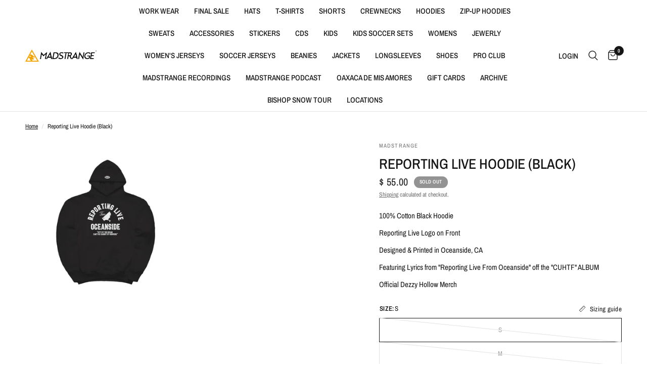

--- FILE ---
content_type: text/javascript
request_url: https://madstrange.com/cdn/shop/t/24/assets/background-video.js?v=145675366241949236911727301697
body_size: -17
content:
if(!customElements.get("background-video")){class BackgroundVideo extends HTMLElement{constructor(){super(),this.tl=!1,this.splittext=!1}connectedCallback(){let _this=this;document.body.classList.contains("animations-true")&&typeof gsap<"u"&&this.prepareAnimations();let video_container=this.querySelector(".background-video__iframe");video_container&&video_container.querySelector("iframe")&&(video_container.querySelector("iframe").onload=function(){_this.videoPlay(video_container)})}disconnectedCallback(){document.body.classList.contains("animations-true")&&typeof gsap<"u"&&(this.tl.kill(),this.splittext.revert())}videoPlay(video_container){setTimeout(()=>{video_container.dataset.provider==="youtube"?video_container.querySelector("iframe").contentWindow.postMessage(JSON.stringify({event:"command",func:"playVideo",args:""}),"*"):video_container.dataset.provider==="vimeo"&&video_container.querySelector("iframe").contentWindow.postMessage(JSON.stringify({method:"play"}),"*")},10)}prepareAnimations(){let section=this,button_offset=0;section.tl=gsap.timeline({scrollTrigger:{trigger:section,start:"top center"}}),document.fonts.ready.then(function(){if(section.splittext=new SplitText(section.querySelectorAll("h3, p"),{type:"lines, words",linesClass:"line-child"}),section.querySelector("h3")){let h3_duration=.7+(section.querySelectorAll("h3 .line-child div").length-1)*.05;section.tl.from(section.querySelectorAll("h3 .line-child div"),{duration:h3_duration,yPercent:"100",stagger:.05},0),button_offset+=h3_duration}if(section.querySelector("p")){let p_duration=.7+(section.querySelectorAll("p .line-child div").length-1)*.02;section.tl.from(section.querySelectorAll("p .line-child div"),{duration:p_duration,yPercent:"100",stagger:.02},0),button_offset+=p_duration}section.querySelector(".video-lightbox-modal__button")&&section.tl.fromTo(section.querySelector(".video-lightbox-modal__button"),{autoAlpha:0},{duration:.5,autoAlpha:1},button_offset*.4)})}}customElements.define("background-video",BackgroundVideo)}
//# sourceMappingURL=/cdn/shop/t/24/assets/background-video.js.map?v=145675366241949236911727301697
